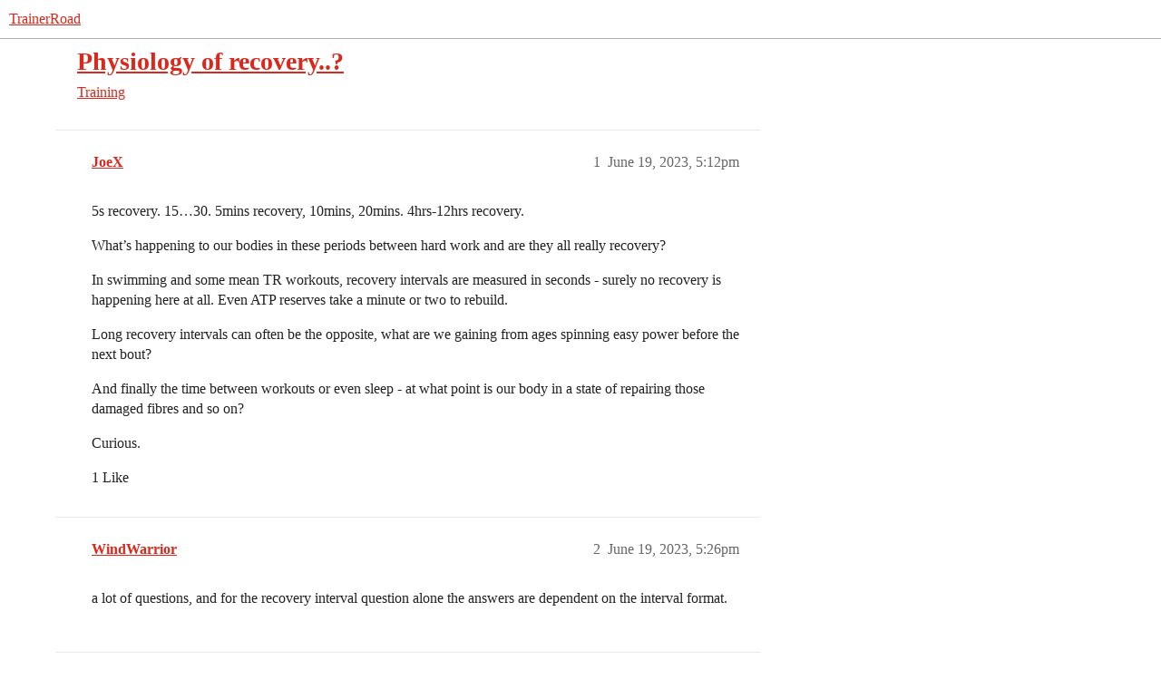

--- FILE ---
content_type: text/html; charset=utf-8
request_url: https://www.trainerroad.com/forum/t/physiology-of-recovery/84648
body_size: 10764
content:
<!DOCTYPE html>
<html lang="en">
  <head>
    <meta charset="utf-8">
    <title>Physiology of recovery..? - Training - TrainerRoad</title>
    <meta name="description" content="5s recovery. 15…30.  5mins recovery, 10mins, 20mins.  4hrs-12hrs recovery. 
What’s happening to our bodies in these periods between hard work and are they all really recovery? 
In swimming and some mean TR workouts, reco&amp;hellip;">
    <meta name="generator" content="Discourse 2026.1.0-latest - https://github.com/discourse/discourse version f8f53ac5e8e4348ae308fcddc078766463d5e5f3">
<link rel="icon" type="image/png" href="https://global.discourse-cdn.com/trainerroad/optimized/3X/a/2/a2c438d229810f52b5d854afdbacfb9c855f60c8_2_32x32.png">
<link rel="apple-touch-icon" type="image/png" href="https://global.discourse-cdn.com/trainerroad/optimized/3X/d/e/def3a0eafe2d7a61f6afe8efaacbb2b7c932ef49_2_180x180.png">
<meta name="theme-color" media="all" content="#ffffff">

<meta name="color-scheme" content="light">

<meta name="viewport" content="width=device-width, initial-scale=1.0, minimum-scale=1.0, viewport-fit=cover">
<meta name="discourse-base-uri" content="/forum">
<link rel="canonical" href="https://www.trainerroad.com/forum/t/physiology-of-recovery/84648" />


<link rel="search" type="application/opensearchdescription+xml" href="https://www.trainerroad.com/forum/opensearch.xml" title="TrainerRoad Search">

    
    <link href="https://sea2.discourse-cdn.com/trainerroad/forum/stylesheets/color_definitions_trainerroad_4_13_f1358428955a5f58c1487d6d60104ddc028cdfce.css?__ws=www.trainerroad.com" media="all" rel="stylesheet" class="light-scheme" data-scheme-id="4"/>

<link href="https://sea2.discourse-cdn.com/trainerroad/forum/stylesheets/common_8db4325dd7e607e80d534aa3adf58519b594ce02.css?__ws=www.trainerroad.com" media="all" rel="stylesheet" data-target="common"  />

  <link href="https://sea2.discourse-cdn.com/trainerroad/forum/stylesheets/mobile_8db4325dd7e607e80d534aa3adf58519b594ce02.css?__ws=www.trainerroad.com" media="(max-width: 39.99999rem)" rel="stylesheet" data-target="mobile"  />
  <link href="https://sea2.discourse-cdn.com/trainerroad/forum/stylesheets/desktop_8db4325dd7e607e80d534aa3adf58519b594ce02.css?__ws=www.trainerroad.com" media="(min-width: 40rem)" rel="stylesheet" data-target="desktop"  />



    <link href="https://sea2.discourse-cdn.com/trainerroad/forum/stylesheets/checklist_8db4325dd7e607e80d534aa3adf58519b594ce02.css?__ws=www.trainerroad.com" media="all" rel="stylesheet" data-target="checklist"  />
    <link href="https://sea2.discourse-cdn.com/trainerroad/forum/stylesheets/discourse-adplugin_8db4325dd7e607e80d534aa3adf58519b594ce02.css?__ws=www.trainerroad.com" media="all" rel="stylesheet" data-target="discourse-adplugin"  />
    <link href="https://sea2.discourse-cdn.com/trainerroad/forum/stylesheets/discourse-ai_8db4325dd7e607e80d534aa3adf58519b594ce02.css?__ws=www.trainerroad.com" media="all" rel="stylesheet" data-target="discourse-ai"  />
    <link href="https://sea2.discourse-cdn.com/trainerroad/forum/stylesheets/discourse-akismet_8db4325dd7e607e80d534aa3adf58519b594ce02.css?__ws=www.trainerroad.com" media="all" rel="stylesheet" data-target="discourse-akismet"  />
    <link href="https://sea2.discourse-cdn.com/trainerroad/forum/stylesheets/discourse-cakeday_8db4325dd7e607e80d534aa3adf58519b594ce02.css?__ws=www.trainerroad.com" media="all" rel="stylesheet" data-target="discourse-cakeday"  />
    <link href="https://sea2.discourse-cdn.com/trainerroad/forum/stylesheets/discourse-chat-integration_8db4325dd7e607e80d534aa3adf58519b594ce02.css?__ws=www.trainerroad.com" media="all" rel="stylesheet" data-target="discourse-chat-integration"  />
    <link href="https://sea2.discourse-cdn.com/trainerroad/forum/stylesheets/discourse-data-explorer_8db4325dd7e607e80d534aa3adf58519b594ce02.css?__ws=www.trainerroad.com" media="all" rel="stylesheet" data-target="discourse-data-explorer"  />
    <link href="https://sea2.discourse-cdn.com/trainerroad/forum/stylesheets/discourse-details_8db4325dd7e607e80d534aa3adf58519b594ce02.css?__ws=www.trainerroad.com" media="all" rel="stylesheet" data-target="discourse-details"  />
    <link href="https://sea2.discourse-cdn.com/trainerroad/forum/stylesheets/discourse-github_8db4325dd7e607e80d534aa3adf58519b594ce02.css?__ws=www.trainerroad.com" media="all" rel="stylesheet" data-target="discourse-github"  />
    <link href="https://sea2.discourse-cdn.com/trainerroad/forum/stylesheets/discourse-lazy-videos_8db4325dd7e607e80d534aa3adf58519b594ce02.css?__ws=www.trainerroad.com" media="all" rel="stylesheet" data-target="discourse-lazy-videos"  />
    <link href="https://sea2.discourse-cdn.com/trainerroad/forum/stylesheets/discourse-local-dates_8db4325dd7e607e80d534aa3adf58519b594ce02.css?__ws=www.trainerroad.com" media="all" rel="stylesheet" data-target="discourse-local-dates"  />
    <link href="https://sea2.discourse-cdn.com/trainerroad/forum/stylesheets/discourse-narrative-bot_8db4325dd7e607e80d534aa3adf58519b594ce02.css?__ws=www.trainerroad.com" media="all" rel="stylesheet" data-target="discourse-narrative-bot"  />
    <link href="https://sea2.discourse-cdn.com/trainerroad/forum/stylesheets/discourse-policy_8db4325dd7e607e80d534aa3adf58519b594ce02.css?__ws=www.trainerroad.com" media="all" rel="stylesheet" data-target="discourse-policy"  />
    <link href="https://sea2.discourse-cdn.com/trainerroad/forum/stylesheets/discourse-presence_8db4325dd7e607e80d534aa3adf58519b594ce02.css?__ws=www.trainerroad.com" media="all" rel="stylesheet" data-target="discourse-presence"  />
    <link href="https://sea2.discourse-cdn.com/trainerroad/forum/stylesheets/discourse-solved_8db4325dd7e607e80d534aa3adf58519b594ce02.css?__ws=www.trainerroad.com" media="all" rel="stylesheet" data-target="discourse-solved"  />
    <link href="https://sea2.discourse-cdn.com/trainerroad/forum/stylesheets/discourse-templates_8db4325dd7e607e80d534aa3adf58519b594ce02.css?__ws=www.trainerroad.com" media="all" rel="stylesheet" data-target="discourse-templates"  />
    <link href="https://sea2.discourse-cdn.com/trainerroad/forum/stylesheets/discourse-topic-voting_8db4325dd7e607e80d534aa3adf58519b594ce02.css?__ws=www.trainerroad.com" media="all" rel="stylesheet" data-target="discourse-topic-voting"  />
    <link href="https://sea2.discourse-cdn.com/trainerroad/forum/stylesheets/footnote_8db4325dd7e607e80d534aa3adf58519b594ce02.css?__ws=www.trainerroad.com" media="all" rel="stylesheet" data-target="footnote"  />
    <link href="https://sea2.discourse-cdn.com/trainerroad/forum/stylesheets/hosted-site_8db4325dd7e607e80d534aa3adf58519b594ce02.css?__ws=www.trainerroad.com" media="all" rel="stylesheet" data-target="hosted-site"  />
    <link href="https://sea2.discourse-cdn.com/trainerroad/forum/stylesheets/poll_8db4325dd7e607e80d534aa3adf58519b594ce02.css?__ws=www.trainerroad.com" media="all" rel="stylesheet" data-target="poll"  />
    <link href="https://sea2.discourse-cdn.com/trainerroad/forum/stylesheets/spoiler-alert_8db4325dd7e607e80d534aa3adf58519b594ce02.css?__ws=www.trainerroad.com" media="all" rel="stylesheet" data-target="spoiler-alert"  />
    <link href="https://sea2.discourse-cdn.com/trainerroad/forum/stylesheets/discourse-ai_mobile_8db4325dd7e607e80d534aa3adf58519b594ce02.css?__ws=www.trainerroad.com" media="(max-width: 39.99999rem)" rel="stylesheet" data-target="discourse-ai_mobile"  />
    <link href="https://sea2.discourse-cdn.com/trainerroad/forum/stylesheets/discourse-solved_mobile_8db4325dd7e607e80d534aa3adf58519b594ce02.css?__ws=www.trainerroad.com" media="(max-width: 39.99999rem)" rel="stylesheet" data-target="discourse-solved_mobile"  />
    <link href="https://sea2.discourse-cdn.com/trainerroad/forum/stylesheets/discourse-topic-voting_mobile_8db4325dd7e607e80d534aa3adf58519b594ce02.css?__ws=www.trainerroad.com" media="(max-width: 39.99999rem)" rel="stylesheet" data-target="discourse-topic-voting_mobile"  />
    <link href="https://sea2.discourse-cdn.com/trainerroad/forum/stylesheets/discourse-ai_desktop_8db4325dd7e607e80d534aa3adf58519b594ce02.css?__ws=www.trainerroad.com" media="(min-width: 40rem)" rel="stylesheet" data-target="discourse-ai_desktop"  />
    <link href="https://sea2.discourse-cdn.com/trainerroad/forum/stylesheets/discourse-topic-voting_desktop_8db4325dd7e607e80d534aa3adf58519b594ce02.css?__ws=www.trainerroad.com" media="(min-width: 40rem)" rel="stylesheet" data-target="discourse-topic-voting_desktop"  />
    <link href="https://sea2.discourse-cdn.com/trainerroad/forum/stylesheets/poll_desktop_8db4325dd7e607e80d534aa3adf58519b594ce02.css?__ws=www.trainerroad.com" media="(min-width: 40rem)" rel="stylesheet" data-target="poll_desktop"  />

  <link href="https://sea2.discourse-cdn.com/trainerroad/forum/stylesheets/common_theme_58_6dbcd868d9f3b31e6ba516df86584785fb5787b3.css?__ws=www.trainerroad.com" media="all" rel="stylesheet" data-target="common_theme" data-theme-id="58" data-theme-name="above header banner (modernized header bar)"/>
<link href="https://sea2.discourse-cdn.com/trainerroad/forum/stylesheets/common_theme_13_d4c10d53474726b5daa1e02b61aa0a8a91058a66.css?__ws=www.trainerroad.com" media="all" rel="stylesheet" data-target="common_theme" data-theme-id="13" data-theme-name="trainerroad - light"/>
<link href="https://sea2.discourse-cdn.com/trainerroad/forum/stylesheets/common_theme_59_9c81a414c8d4699b45c9f3bc44ce731037645a86.css?__ws=www.trainerroad.com" media="all" rel="stylesheet" data-target="common_theme" data-theme-id="59" data-theme-name="header position fix"/>
    <link href="https://sea2.discourse-cdn.com/trainerroad/forum/stylesheets/mobile_theme_59_e05503bd93276d1e2e69ad639842eb58a726008d.css?__ws=www.trainerroad.com" media="(max-width: 39.99999rem)" rel="stylesheet" data-target="mobile_theme" data-theme-id="59" data-theme-name="header position fix"/>
<link href="https://sea2.discourse-cdn.com/trainerroad/forum/stylesheets/mobile_theme_56_eae177d14f33f69642b1c36e59b34aafc0afea87.css?__ws=www.trainerroad.com" media="(max-width: 39.99999rem)" rel="stylesheet" data-target="mobile_theme" data-theme-id="56" data-theme-name="theme-header-fix"/>
    

    <link rel="stylesheet" href="https://use.typekit.net/wxo3dvr.css">

<!-- Google Tag Manager -->
<script defer="" src="https://sea2.discourse-cdn.com/trainerroad/forum/theme-javascripts/eee449702aa1a2f5886a7ac7cc6ec5068812e8b0.js?__ws=www.trainerroad.com" data-theme-id="57" nonce="W5zebtCoHHFGIYzpmRLsn1eYf"></script>
<!-- End Google Tag Manager -->
    <meta id="data-ga-universal-analytics" data-tracking-code="UA-19834663-9" data-json="{&quot;cookieDomain&quot;:&quot;auto&quot;}" data-auto-link-domains="">

  <script async src="https://www.googletagmanager.com/gtag/js?id=UA-19834663-9" nonce="W5zebtCoHHFGIYzpmRLsn1eYf"></script>
  <script defer src="https://global.discourse-cdn.com/trainerroad/assets/google-universal-analytics-v4-ba0fc09a.br.js" data-discourse-entrypoint="google-universal-analytics-v4" nonce="W5zebtCoHHFGIYzpmRLsn1eYf"></script>


        <link rel="alternate nofollow" type="application/rss+xml" title="RSS feed of &#39;Physiology of recovery..?&#39;" href="https://www.trainerroad.com/forum/t/physiology-of-recovery/84648.rss" />
    <meta property="og:site_name" content="TrainerRoad" />
<meta property="og:type" content="website" />
<meta name="twitter:card" content="summary_large_image" />
<meta name="twitter:image" content="https://global.discourse-cdn.com/trainerroad/original/3X/9/6/96bbb4e5c5384e0e3bb44a7481a0cf49624dea9f.jpeg" />
<meta property="og:image" content="https://global.discourse-cdn.com/trainerroad/original/3X/9/6/96bbb4e5c5384e0e3bb44a7481a0cf49624dea9f.jpeg" />
<meta property="og:url" content="https://www.trainerroad.com/forum/t/physiology-of-recovery/84648" />
<meta name="twitter:url" content="https://www.trainerroad.com/forum/t/physiology-of-recovery/84648" />
<meta property="og:title" content="Physiology of recovery..?" />
<meta name="twitter:title" content="Physiology of recovery..?" />
<meta property="og:description" content="5s recovery. 15…30.  5mins recovery, 10mins, 20mins.  4hrs-12hrs recovery.  What’s happening to our bodies in these periods between hard work and are they all really recovery?  In swimming and some mean TR workouts, recovery intervals are measured in seconds - surely no recovery is happening here at all.  Even ATP reserves take a minute or two to rebuild.  Long recovery intervals can often be the opposite, what are we gaining from ages spinning easy power before the next bout?  And finally the t..." />
<meta name="twitter:description" content="5s recovery. 15…30.  5mins recovery, 10mins, 20mins.  4hrs-12hrs recovery.  What’s happening to our bodies in these periods between hard work and are they all really recovery?  In swimming and some mean TR workouts, recovery intervals are measured in seconds - surely no recovery is happening here at all.  Even ATP reserves take a minute or two to rebuild.  Long recovery intervals can often be the opposite, what are we gaining from ages spinning easy power before the next bout?  And finally the t..." />
<meta property="og:article:section" content="Training" />
<meta property="og:article:section:color" content="1c75bb" />
<meta name="twitter:label1" value="Reading time" />
<meta name="twitter:data1" value="4 mins 🕑" />
<meta name="twitter:label2" value="Likes" />
<meta name="twitter:data2" value="44 ❤" />
<meta property="article:published_time" content="2023-06-19T17:12:09+00:00" />
<meta property="og:ignore_canonical" content="true" />


    <script type="application/ld+json">{"@context":"http://schema.org","@type":"QAPage","name":"Physiology of recovery..?","mainEntity":{"@type":"Question","name":"Physiology of recovery..?","text":"5s recovery. 15…30.  5mins recovery, 10mins, 20mins.  4hrs-12hrs recovery.\n\nWhat’s happening to our bodies in these periods between hard work and are they all really recovery?\n\nIn swimming and some mean TR workouts, recovery intervals are measured in seconds - surely no recovery is happening here at&hellip;","upvoteCount":1,"answerCount":0,"datePublished":"2023-06-19T17:12:09.412Z","author":{"@type":"Person","name":"JoeX","url":"https://www.trainerroad.com/forum/u/JoeX"}}}</script>
  </head>
  <body class="crawler ">
    
    <header>
  <a href="/forum/">TrainerRoad</a>
</header>

    <div id="main-outlet" class="wrap" role="main">
        <div id="topic-title">
    <h1>
      <a href="/forum/t/physiology-of-recovery/84648">Physiology of recovery..?</a>
    </h1>

      <div class="topic-category" itemscope itemtype="http://schema.org/BreadcrumbList">
          <span itemprop="itemListElement" itemscope itemtype="http://schema.org/ListItem">
            <a href="/forum/c/training/12" class="badge-wrapper bullet" itemprop="item">
              <span class='badge-category-bg' style='background-color: #1c75bb'></span>
              <span class='badge-category clear-badge'>
                <span class='category-name' itemprop='name'>Training</span>
              </span>
            </a>
            <meta itemprop="position" content="1" />
          </span>
      </div>

  </div>

  

    <div itemscope itemtype='http://schema.org/DiscussionForumPosting'>
      <meta itemprop='headline' content='Physiology of recovery..?'>
      <link itemprop='url' href='https://www.trainerroad.com/forum/t/physiology-of-recovery/84648'>
      <meta itemprop='datePublished' content='2023-06-19T17:12:09Z'>
        <meta itemprop='articleSection' content='Training'>
      <meta itemprop='keywords' content=''>
      <div itemprop='publisher' itemscope itemtype="http://schema.org/Organization">
        <meta itemprop='name' content='Trainer Road, LLC'>
          <div itemprop='logo' itemscope itemtype="http://schema.org/ImageObject">
            <meta itemprop='url' content='https://global.discourse-cdn.com/trainerroad/original/3X/f/2/f2535d7b0bbca83ac68f43bb034aab71514a523b.png'>
          </div>
      </div>


          <div id='post_1'  class='topic-body crawler-post'>
            <div class='crawler-post-meta'>
              <span class="creator" itemprop="author" itemscope itemtype="http://schema.org/Person">
                <a itemprop="url" rel='nofollow' href='https://www.trainerroad.com/forum/u/JoeX'><span itemprop='name'>JoeX</span></a>
                
              </span>

                <link itemprop="mainEntityOfPage" href="https://www.trainerroad.com/forum/t/physiology-of-recovery/84648">


              <span class="crawler-post-infos">
                  <time  datetime='2023-06-19T17:12:09Z' class='post-time'>
                    June 19, 2023,  5:12pm
                  </time>
                  <meta itemprop='dateModified' content='2023-06-19T17:12:09Z'>
              <span itemprop='position'>1</span>
              </span>
            </div>
            <div class='post' itemprop='text'>
              <p>5s recovery. 15…30.  5mins recovery, 10mins, 20mins.  4hrs-12hrs recovery.</p>
<p>What’s happening to our bodies in these periods between hard work and are they all really recovery?</p>
<p>In swimming and some mean TR workouts, recovery intervals are measured in seconds - surely no recovery is happening here at all.  Even ATP reserves take a minute or two to rebuild.</p>
<p>Long recovery intervals can often be the opposite, what are we gaining from ages spinning easy power before the next bout?</p>
<p>And finally the time between workouts or even sleep - at what point is our body in a state of repairing those damaged fibres and so on?</p>
<p>Curious.</p>
            </div>

            <div itemprop="interactionStatistic" itemscope itemtype="http://schema.org/InteractionCounter">
              <meta itemprop="interactionType" content="http://schema.org/LikeAction"/>
              <meta itemprop="userInteractionCount" content="1" />
              <span class='post-likes'>1 Like</span>
            </div>


            
          </div>
          <div id='post_2' itemprop='comment' itemscope itemtype='http://schema.org/Comment' class='topic-body crawler-post'>
            <div class='crawler-post-meta'>
              <span class="creator" itemprop="author" itemscope itemtype="http://schema.org/Person">
                <a itemprop="url" rel='nofollow' href='https://www.trainerroad.com/forum/u/WindWarrior'><span itemprop='name'>WindWarrior</span></a>
                
              </span>



              <span class="crawler-post-infos">
                  <time itemprop='datePublished' datetime='2023-06-19T17:26:20Z' class='post-time'>
                    June 19, 2023,  5:26pm
                  </time>
                  <meta itemprop='dateModified' content='2023-06-19T17:26:20Z'>
              <span itemprop='position'>2</span>
              </span>
            </div>
            <div class='post' itemprop='text'>
              <p>a lot of questions, and for the recovery interval question alone the answers are dependent on the interval format.</p>
            </div>

            <div itemprop="interactionStatistic" itemscope itemtype="http://schema.org/InteractionCounter">
              <meta itemprop="interactionType" content="http://schema.org/LikeAction"/>
              <meta itemprop="userInteractionCount" content="0" />
              <span class='post-likes'></span>
            </div>


            
          </div>
          <div id='post_3' itemprop='comment' itemscope itemtype='http://schema.org/Comment' class='topic-body crawler-post'>
            <div class='crawler-post-meta'>
              <span class="creator" itemprop="author" itemscope itemtype="http://schema.org/Person">
                <a itemprop="url" rel='nofollow' href='https://www.trainerroad.com/forum/u/Weiwentg'><span itemprop='name'>Weiwentg</span></a>
                
              </span>



              <span class="crawler-post-infos">
                  <time itemprop='datePublished' datetime='2023-06-19T20:57:04Z' class='post-time'>
                    June 19, 2023,  8:57pm
                  </time>
                  <meta itemprop='dateModified' content='2023-06-19T20:57:04Z'>
              <span itemprop='position'>3</span>
              </span>
            </div>
            <div class='post' itemprop='text'>
              <aside class="quote no-group" data-username="JoeX" data-post="1" data-topic="84648">
<div class="title">
<div class="quote-controls"></div>
<img loading="lazy" alt="" width="24" height="24" src="https://sea2.discourse-cdn.com/trainerroad/forum/user_avatar/www.trainerroad.com/joex/48/6640_2.png" class="avatar"> JoeX:</div>
<blockquote>
<p>In swimming and some mean TR workouts, recovery intervals are measured in seconds - surely no recovery is happening here at all. Even ATP reserves take a minute or two to rebuild.</p>
</blockquote>
</aside>
<p>Way back when I was road racing, I was solo off the front in a criterium. This was definitely not a regular occurrence, as I’m pretty small and more oriented towards anaerobic power than time trialing. It was a bit of a unique setup.</p>
<p>The course had a slight climb to start, then a right turn with a steeper climb, then right turn and a descent, then a few more turns before the finishing straight. I was surprisingly holding my own. With a few laps to go, my legs started to falter up the short, steeper climb.</p>
<p>Instinctively, I did not panic, and just rested up on that descent. It was just a few seconds, probably less than 10. But when I started back up, my legs were OK. Burning, but OK.</p>
<p>Basically, there are circumstances where even a 5-10s recovery between intervals can help.</p>
<p>So, I left you guys on a cliffhanger. The chasers totally failed to coordinate. This is like a men’s cat 4 road race. I don’t think there were any organized teams who had more than one rider in the chasing group. A handful (3?) of them caught me just before the finishing straight, only for me to outsprint them.</p>
            </div>

            <div itemprop="interactionStatistic" itemscope itemtype="http://schema.org/InteractionCounter">
              <meta itemprop="interactionType" content="http://schema.org/LikeAction"/>
              <meta itemprop="userInteractionCount" content="3" />
              <span class='post-likes'>3 Likes</span>
            </div>


            
          </div>
          <div id='post_4' itemprop='comment' itemscope itemtype='http://schema.org/Comment' class='topic-body crawler-post'>
            <div class='crawler-post-meta'>
              <span class="creator" itemprop="author" itemscope itemtype="http://schema.org/Person">
                <a itemprop="url" rel='nofollow' href='https://www.trainerroad.com/forum/u/AJS914'><span itemprop='name'>AJS914</span></a>
                
              </span>


                <link itemprop="image" href="https://global.discourse-cdn.com/trainerroad/original/3X/b/f/bf8476f252ccadd2fe8db56ade2b4e36b21b6707.jpeg">

              <span class="crawler-post-infos">
                  <time itemprop='datePublished' datetime='2023-06-19T21:03:20Z' class='post-time'>
                    June 19, 2023,  9:03pm
                  </time>
                  <meta itemprop='dateModified' content='2023-06-19T21:03:20Z'>
              <span itemprop='position'>4</span>
              </span>
            </div>
            <div class='post' itemprop='text'>
              <p>This podcast covers the subject pretty well.</p>
<aside class="onebox allowlistedgeneric" data-onebox-src="https://www.fasttalklabs.com/fast-talk/the-duration-and-intensity-of-rest-periods-is-as-critical-as-your-intervals-with-sebastian-weber/">
  <header class="source">
      <img src="https://global.discourse-cdn.com/trainerroad/original/3X/a/5/a5f89c1ff2d6a5316a7cfc8d636872a3a725f759.png" class="site-icon" data-dominant-color="1E7196" width="32" height="32">

      <a href="https://www.fasttalklabs.com/fast-talk/the-duration-and-intensity-of-rest-periods-is-as-critical-as-your-intervals-with-sebastian-weber/" target="_blank" rel="noopener" title="08:49PM - 27 May 2020">Fast Talk Laboratories – 27 May 20</a>
  </header>

  <article class="onebox-body">
    <div class="aspect-image" style="--aspect-ratio:666/500;"><img src="https://global.discourse-cdn.com/trainerroad/optimized/3X/b/f/bf8476f252ccadd2fe8db56ade2b4e36b21b6707_2_666x500.jpeg" class="thumbnail" data-dominant-color="717756" width="666" height="500" srcset="https://global.discourse-cdn.com/trainerroad/optimized/3X/b/f/bf8476f252ccadd2fe8db56ade2b4e36b21b6707_2_666x500.jpeg, https://global.discourse-cdn.com/trainerroad/optimized/3X/b/f/bf8476f252ccadd2fe8db56ade2b4e36b21b6707_2_999x750.jpeg 1.5x, https://global.discourse-cdn.com/trainerroad/optimized/3X/b/f/bf8476f252ccadd2fe8db56ade2b4e36b21b6707_2_1332x1000.jpeg 2x"></div>

<h3><a href="https://www.fasttalklabs.com/fast-talk/the-duration-and-intensity-of-rest-periods-is-as-critical-as-your-intervals-with-sebastian-weber/" target="_blank" rel="noopener">The Duration and Intensity of Rest Periods Is As Critical As Your Intervals,...</a></h3>

  <p>Why do we have rest periods at all? In this episode we dig into the details of this question, along with examining different interval types and the appropriate rest for each.</p>

  <p>
    <span class="label1">Est. reading time: 2 minutes</span>
  </p>

  </article>

  <div class="onebox-metadata">
    
    
  </div>

  <div style="clear: both"></div>
</aside>

<p>Basically, it depends on the goal of the interval.</p>
            </div>

            <div itemprop="interactionStatistic" itemscope itemtype="http://schema.org/InteractionCounter">
              <meta itemprop="interactionType" content="http://schema.org/LikeAction"/>
              <meta itemprop="userInteractionCount" content="0" />
              <span class='post-likes'></span>
            </div>


            
          </div>
          <div id='post_5' itemprop='comment' itemscope itemtype='http://schema.org/Comment' class='topic-body crawler-post'>
            <div class='crawler-post-meta'>
              <span class="creator" itemprop="author" itemscope itemtype="http://schema.org/Person">
                <a itemprop="url" rel='nofollow' href='https://www.trainerroad.com/forum/u/Jolyzara'><span itemprop='name'>Jolyzara</span></a>
                
              </span>



              <span class="crawler-post-infos">
                  <time itemprop='datePublished' datetime='2023-06-19T21:39:52Z' class='post-time'>
                    June 19, 2023,  9:39pm
                  </time>
                  <meta itemprop='dateModified' content='2023-06-19T21:39:52Z'>
              <span itemprop='position'>5</span>
              </span>
            </div>
            <div class='post' itemprop='text'>
              <aside class="quote no-group" data-username="JoeX" data-post="1" data-topic="84648" data-full="true">
<div class="title">
<div class="quote-controls"></div>
<img loading="lazy" alt="" width="24" height="24" src="https://sea2.discourse-cdn.com/trainerroad/forum/user_avatar/www.trainerroad.com/joex/48/6640_2.png" class="avatar"> JoeX:</div>
<blockquote>
<p>5s recovery. 15…30.  5mins recovery, 10mins, 20mins.  4hrs-12hrs recovery.</p>
<p>What’s happening to our bodies in these periods between hard work and are they all really recovery?</p>
<p>In swimming and some mean TR workouts, recovery intervals are measured in seconds - surely no recovery is happening here at all.  Even ATP reserves take a minute or two to rebuild.</p>
<p>Long recovery intervals can often be the opposite, what are we gaining from ages spinning easy power before the next bout?</p>
<p>And finally the time between workouts or even sleep - at what point is our body in a state of repairing those damaged fibres and so on?</p>
<p>Curious.</p>
</blockquote>
</aside>
<p>Yes… recovery is happening even in the “seconds” of recovery. You can take an exercise physiology course to really get into it… but oversimplifying things, in even in short recovery intervals Oxygen is being transported to muscles, breathing rate and heart rate decreases. There a lot of chemistry happening at the cellular level. Long recovery intervals, for example 1:1 in VO2 max or long threshold, allows you to no longer be in oxygen debt, lactate management, etc. Needed recovery varies per individual. Some recover faster than others.</p>
<p>N+1 but when training post collegiate I was shocked how fast intervals were run and how little recovery we were given. A Kenyan group was in town and on the track at the same time. I saw them do 6x800 all sub 2 min with less than 30 second 50 meter jog. Insane.</p>
            </div>

            <div itemprop="interactionStatistic" itemscope itemtype="http://schema.org/InteractionCounter">
              <meta itemprop="interactionType" content="http://schema.org/LikeAction"/>
              <meta itemprop="userInteractionCount" content="2" />
              <span class='post-likes'>2 Likes</span>
            </div>


            
          </div>
          <div id='post_6' itemprop='comment' itemscope itemtype='http://schema.org/Comment' class='topic-body crawler-post'>
            <div class='crawler-post-meta'>
              <span class="creator" itemprop="author" itemscope itemtype="http://schema.org/Person">
                <a itemprop="url" rel='nofollow' href='https://www.trainerroad.com/forum/u/The_Cog'><span itemprop='name'>The_Cog</span></a>
                
              </span>



              <span class="crawler-post-infos">
                  <time itemprop='datePublished' datetime='2023-06-19T21:44:08Z' class='post-time'>
                    June 19, 2023,  9:44pm
                  </time>
                  <meta itemprop='dateModified' content='2023-06-19T21:53:10Z'>
              <span itemprop='position'>6</span>
              </span>
            </div>
            <div class='post' itemprop='text'>
              <p>As I frequently tell students, fatigue (as in, failure to maintain the expected or required force or power output, OR any reduction in the force-generating capacity of muscle, regardless of present demands) is always multifactorial.</p>
<p>It therefore logically follows that reversal of fatigue (i.e., recovery) is also always multifactorial.</p>
<p>[Note that this is why modeling W’bal using a mono-exponential function doesn’t work very well, and why I was playing around with multiexponential functions to model dynamic changes in FRC 5-10 y ago now.]</p>
<p>Beyond that, I would have to write a treatise to cover all of the mechanisms/scenarios. One important thing to emphasize, though, is that since lactate doesn’t cause fatigue, the rate at which you clear it is irrelevant.</p>
            </div>

            <div itemprop="interactionStatistic" itemscope itemtype="http://schema.org/InteractionCounter">
              <meta itemprop="interactionType" content="http://schema.org/LikeAction"/>
              <meta itemprop="userInteractionCount" content="8" />
              <span class='post-likes'>8 Likes</span>
            </div>


            
          </div>
          <div id='post_7' itemprop='comment' itemscope itemtype='http://schema.org/Comment' class='topic-body crawler-post'>
            <div class='crawler-post-meta'>
              <span class="creator" itemprop="author" itemscope itemtype="http://schema.org/Person">
                <a itemprop="url" rel='nofollow' href='https://www.trainerroad.com/forum/u/PhydomiR'><span itemprop='name'>PhydomiR</span></a>
                
              </span>



              <span class="crawler-post-infos">
                  <time itemprop='datePublished' datetime='2023-06-20T09:22:23Z' class='post-time'>
                    June 20, 2023,  9:22am
                  </time>
                  <meta itemprop='dateModified' content='2023-06-20T09:22:23Z'>
              <span itemprop='position'>7</span>
              </span>
            </div>
            <div class='post' itemprop='text'>
              <aside class="quote no-group" data-username="JoeX" data-post="1" data-topic="84648">
<div class="title">
<div class="quote-controls"></div>
<img loading="lazy" alt="" width="24" height="24" src="https://sea2.discourse-cdn.com/trainerroad/forum/user_avatar/www.trainerroad.com/joex/48/6640_2.png" class="avatar"> JoeX:</div>
<blockquote>
<p>In swimming and some mean TR workouts, recovery intervals are measured in seconds - surely no recovery is happening here at all.</p>
</blockquote>
</aside>
<p>If no recovery is happening. Try <a href="https://www.trainerroad.com/app/cycling/workouts/5075-spanish-needle">Spanish Needle</a> and skip those 15s recovery’s and do 5mins at 150%.</p>
<p>What exactly is happening on cell level, no idea. But recovery is happening.</p>
            </div>

            <div itemprop="interactionStatistic" itemscope itemtype="http://schema.org/InteractionCounter">
              <meta itemprop="interactionType" content="http://schema.org/LikeAction"/>
              <meta itemprop="userInteractionCount" content="1" />
              <span class='post-likes'>1 Like</span>
            </div>


            
          </div>
          <div id='post_8' itemprop='comment' itemscope itemtype='http://schema.org/Comment' class='topic-body crawler-post'>
            <div class='crawler-post-meta'>
              <span class="creator" itemprop="author" itemscope itemtype="http://schema.org/Person">
                <a itemprop="url" rel='nofollow' href='https://www.trainerroad.com/forum/u/The_Cog'><span itemprop='name'>The_Cog</span></a>
                
              </span>



              <span class="crawler-post-infos">
                  <time itemprop='datePublished' datetime='2023-06-20T11:22:30Z' class='post-time'>
                    June 20, 2023, 11:22am
                  </time>
                  <meta itemprop='dateModified' content='2023-06-20T11:22:30Z'>
              <span itemprop='position'>8</span>
              </span>
            </div>
            <div class='post' itemprop='text'>
              <p>IIRC, “Spanish Needle” is 15 s on/off microintervals?</p>
<p>If so, perhaps what’s more important to completing the workout is what <em>isn’t</em> happening during the work periods.</p>
<p>But, your point is correct, “recovery” of muscle (reestablishment of cellular homeostasis) starts essentially instantaneously once the signal to contract ceases, and some aspects (e.g., restoration of resting membrane potential, resynthesis of high energy phosphate stores) proceed on millisecond-to-second time scales.</p>
<p>OTOH, others (e.g., normalization of muscle pH, replenishment of glycogen) take minutes to hours to complete.</p>
<p>Like I said, recovery is complicated. One thing is clear, however: recoverability (which I consider a distinct, albeit not uniquely determined, contractile property of muscle - alongside strength, speed, power, and fatigability, which are all different things with their own non-overlapping determinants) is trainable (although not necessarily independently).</p>
<p>(Speaking of fatigue and recovery, here’s our latest:</p>
<p><a href="https://pubmed.ncbi.nlm.nih.gov/37226336/" class="inline-onebox" rel="noopener nofollow ugc">The influence of acute dietary nitrate supplementation on skeletal muscle fatigue and recovery in older women - PubMed</a>)</p>
            </div>

            <div itemprop="interactionStatistic" itemscope itemtype="http://schema.org/InteractionCounter">
              <meta itemprop="interactionType" content="http://schema.org/LikeAction"/>
              <meta itemprop="userInteractionCount" content="5" />
              <span class='post-likes'>5 Likes</span>
            </div>


            
          </div>
          <div id='post_10' itemprop='comment' itemscope itemtype='http://schema.org/Comment' class='topic-body crawler-post'>
            <div class='crawler-post-meta'>
              <span class="creator" itemprop="author" itemscope itemtype="http://schema.org/Person">
                <a itemprop="url" rel='nofollow' href='https://www.trainerroad.com/forum/u/kurt.braeckel'><span itemprop='name'>kurt.braeckel</span></a>
                
              </span>



              <span class="crawler-post-infos">
                  <time itemprop='datePublished' datetime='2023-06-20T13:31:47Z' class='post-time'>
                    June 20, 2023,  1:31pm
                  </time>
                  <meta itemprop='dateModified' content='2023-06-20T13:31:47Z'>
              <span itemprop='position'>10</span>
              </span>
            </div>
            <div class='post' itemprop='text'>
              <p>Recovery is <em>absolutely</em> trainable, but that’s not entirely the point of 40/20s. You can achieve the same thing by increasing endurance volume. I would argue the latter is a better way to do it long term than the former. You try to do 40/20s for more than a few weeks and your gains are going to peter out. It’s about improved aerobic fitness, and that can come from a host of things… but endurance volume is king, IMO.</p>
            </div>

            <div itemprop="interactionStatistic" itemscope itemtype="http://schema.org/InteractionCounter">
              <meta itemprop="interactionType" content="http://schema.org/LikeAction"/>
              <meta itemprop="userInteractionCount" content="1" />
              <span class='post-likes'>1 Like</span>
            </div>


            
          </div>
          <div id='post_12' itemprop='comment' itemscope itemtype='http://schema.org/Comment' class='topic-body crawler-post'>
            <div class='crawler-post-meta'>
              <span class="creator" itemprop="author" itemscope itemtype="http://schema.org/Person">
                <a itemprop="url" rel='nofollow' href='https://www.trainerroad.com/forum/u/The_Cog'><span itemprop='name'>The_Cog</span></a>
                
              </span>



              <span class="crawler-post-infos">
                  <time itemprop='datePublished' datetime='2023-06-20T13:53:49Z' class='post-time'>
                    June 20, 2023,  1:53pm
                  </time>
                  <meta itemprop='dateModified' content='2023-06-20T13:53:49Z'>
              <span itemprop='position'>12</span>
              </span>
            </div>
            <div class='post' itemprop='text'>
              <p>Absolutely, recoverability is trainable…I can’t really think of any mechanism or method of training it specifically, however. I therefore find myself somewhat regretting bringing it up. <img src="https://emoji.discourse-cdn.com/apple/slight_smile.png?v=12" title=":slight_smile:" class="emoji" alt=":slight_smile:" loading="lazy" width="20" height="20"></p>
            </div>

            <div itemprop="interactionStatistic" itemscope itemtype="http://schema.org/InteractionCounter">
              <meta itemprop="interactionType" content="http://schema.org/LikeAction"/>
              <meta itemprop="userInteractionCount" content="3" />
              <span class='post-likes'>3 Likes</span>
            </div>


            
          </div>
          <div id='post_13' itemprop='comment' itemscope itemtype='http://schema.org/Comment' class='topic-body crawler-post'>
            <div class='crawler-post-meta'>
              <span class="creator" itemprop="author" itemscope itemtype="http://schema.org/Person">
                <a itemprop="url" rel='nofollow' href='https://www.trainerroad.com/forum/u/kurt.braeckel'><span itemprop='name'>kurt.braeckel</span></a>
                
              </span>



              <span class="crawler-post-infos">
                  <time itemprop='datePublished' datetime='2023-06-20T14:22:49Z' class='post-time'>
                    June 20, 2023,  2:22pm
                  </time>
                  <meta itemprop='dateModified' content='2023-06-20T14:22:49Z'>
              <span itemprop='position'>13</span>
              </span>
            </div>
            <div class='post' itemprop='text'>
              <p>The smart coaches I listen to when learning say “recovery is an aerobic process”, so essentially any training that improves aerobic fitness will necessarily improve your ability to recover quickly between efforts. I see this in my athletes, where one marker of improved fitness/performance is more rapid HR response between efforts. End a 20 minute threshold interval and HR drops rapidly down to a recovery number? Good!</p>
<p>But I don’t train 40/20s to improve recovery. I train 40/20s to train the ability to go hard again and again and again. You’re training multiple things there - mental toughness, anaerobic capacity, etc., and yeah, probably your body’s ability to recover too. But again, the gains you’re going to see from 40/20s are going to peter out pretty rapidly (2-6weeks) whereas riding endurance volume you can do until the day you die, and you’re “training recovery” by doing so.</p>
<p>But you’ve got Dr. Coggan in here essentially telling you this is too complex to explain physiologically on a forum, so I’m sure as hell not going to try, lol!</p>
            </div>

            <div itemprop="interactionStatistic" itemscope itemtype="http://schema.org/InteractionCounter">
              <meta itemprop="interactionType" content="http://schema.org/LikeAction"/>
              <meta itemprop="userInteractionCount" content="1" />
              <span class='post-likes'>1 Like</span>
            </div>


            
          </div>
          <div id='post_14' itemprop='comment' itemscope itemtype='http://schema.org/Comment' class='topic-body crawler-post'>
            <div class='crawler-post-meta'>
              <span class="creator" itemprop="author" itemscope itemtype="http://schema.org/Person">
                <a itemprop="url" rel='nofollow' href='https://www.trainerroad.com/forum/u/voldemort'><span itemprop='name'>voldemort</span></a>
                
              </span>



              <span class="crawler-post-infos">
                  <time itemprop='datePublished' datetime='2023-06-20T15:03:00Z' class='post-time'>
                    June 20, 2023,  3:03pm
                  </time>
                  <meta itemprop='dateModified' content='2023-06-20T15:03:00Z'>
              <span itemprop='position'>14</span>
              </span>
            </div>
            <div class='post' itemprop='text'>
              <aside class="quote no-group" data-username="The_Cog" data-post="12" data-topic="84648" data-full="true">
<div class="title">
<div class="quote-controls"></div>
<img loading="lazy" alt="" width="24" height="24" src="https://avatars.discourse-cdn.com/v4/letter/t/9de053/48.png" class="avatar"> The_Cog:</div>
<blockquote>
<p>Absolutely, recoverability is trainable…I can’t really think of any mechanism or method of training it specifically, however. I therefore find myself somewhat regretting bringing it up. <img src="https://emoji.discourse-cdn.com/apple/slight_smile.png?v=12" title=":slight_smile:" class="emoji" alt=":slight_smile:" loading="lazy" width="20" height="20"></p>
</blockquote>
</aside>
<p>Could one argue that recoverability and repeatability are two sides of the same coin?  IE, if person A can repeat the same interval/rest pattern more frequently than person B, wouldn’t it imply that person A is recovering better between intervals (assuming mental toughness is equal)?</p>
            </div>

            <div itemprop="interactionStatistic" itemscope itemtype="http://schema.org/InteractionCounter">
              <meta itemprop="interactionType" content="http://schema.org/LikeAction"/>
              <meta itemprop="userInteractionCount" content="0" />
              <span class='post-likes'></span>
            </div>


            
          </div>
          <div id='post_15' itemprop='comment' itemscope itemtype='http://schema.org/Comment' class='topic-body crawler-post'>
            <div class='crawler-post-meta'>
              <span class="creator" itemprop="author" itemscope itemtype="http://schema.org/Person">
                <a itemprop="url" rel='nofollow' href='https://www.trainerroad.com/forum/u/voldemort'><span itemprop='name'>voldemort</span></a>
                
              </span>



              <span class="crawler-post-infos">
                  <time itemprop='datePublished' datetime='2023-06-20T15:12:20Z' class='post-time'>
                    June 20, 2023,  3:12pm
                  </time>
                  <meta itemprop='dateModified' content='2023-06-20T15:12:20Z'>
              <span itemprop='position'>15</span>
              </span>
            </div>
            <div class='post' itemprop='text'>
              <p>Does anyone know of research around optimal recovery modalities?  In TR, we more or less get a recovery week with easy z2 rides and potentially less volume. Is that optimal?</p>
<p>Would it be better (or equivalent) to take 3 days off the bike completely, for example?</p>
            </div>

            <div itemprop="interactionStatistic" itemscope itemtype="http://schema.org/InteractionCounter">
              <meta itemprop="interactionType" content="http://schema.org/LikeAction"/>
              <meta itemprop="userInteractionCount" content="0" />
              <span class='post-likes'></span>
            </div>


            
          </div>
          <div id='post_16' itemprop='comment' itemscope itemtype='http://schema.org/Comment' class='topic-body crawler-post'>
            <div class='crawler-post-meta'>
              <span class="creator" itemprop="author" itemscope itemtype="http://schema.org/Person">
                <a itemprop="url" rel='nofollow' href='https://www.trainerroad.com/forum/u/Jolyzara'><span itemprop='name'>Jolyzara</span></a>
                
              </span>



              <span class="crawler-post-infos">
                  <time itemprop='datePublished' datetime='2023-06-20T15:22:03Z' class='post-time'>
                    June 20, 2023,  3:22pm
                  </time>
                  <meta itemprop='dateModified' content='2023-06-20T15:22:03Z'>
              <span itemprop='position'>16</span>
              </span>
            </div>
            <div class='post' itemprop='text'>
              <aside class="quote no-group" data-username="kurt.braeckel" data-post="13" data-topic="84648" data-full="true">
<div class="title">
<div class="quote-controls"></div>
<img loading="lazy" alt="" width="24" height="24" src="https://sea2.discourse-cdn.com/trainerroad/forum/user_avatar/www.trainerroad.com/kurt.braeckel/48/116719_2.png" class="avatar"> kurt.braeckel:</div>
<blockquote>
<p>The smart coaches I listen to when learning say “recovery is an aerobic process”, so essentially any training that improves aerobic fitness will necessarily improve your ability to recover quickly between efforts. I see this in my athletes, where one marker of improved fitness/performance is more rapid HR response between efforts. End a 20 minute threshold interval and HR drops rapidly down to a recovery number? Good!</p>
<p>But I don’t train 40/20s to improve recovery. I train 40/20s to train the ability to go hard again and again and again. You’re training multiple things there - mental toughness, anaerobic capacity, etc., and yeah, probably your body’s ability to recover too. But again, the gains you’re going to see from 40/20s are going to peter out pretty rapidly (2-6weeks) whereas riding endurance volume you can do until the day you die, and you’re “training recovery” by doing so.</p>
<p>But you’ve got Dr. Coggan in here essentially telling you this is too complex to explain physiologically on a forum, so I’m sure as hell not going to try, lol!</p>
</blockquote>
</aside>
<p>Back in the day on the farm, we would do a (running) workout called “The Michigan.” We would start off with a 2k @ marathon pace on grass or the wood chip trail next to the track, then immediately go into 1600 at 5k/10k pace on the track, then back to tempo. The workout would cut down a lap each cycle continuous with no breaks (the “recovery” was the tempo at marathon pace). Other workouts such as 24 x 400 (sets of 6) would have a 200 jog recovery with a rolling start that usually was less than 45 seconds. Mile repeats had 3 minute recovery…<br>
[Note: This was for the distance group 5k to marathon; 800/1500 group obviously doing something different.]</p>
<p>It took a while to adjust to not just the intensity but “training” your body to recover while still moving at a reasonable pace. Like you said the key was to run relaxed during the tempo and to get your heart rate down!</p>
            </div>

            <div itemprop="interactionStatistic" itemscope itemtype="http://schema.org/InteractionCounter">
              <meta itemprop="interactionType" content="http://schema.org/LikeAction"/>
              <meta itemprop="userInteractionCount" content="1" />
              <span class='post-likes'>1 Like</span>
            </div>


            
          </div>
          <div id='post_17' itemprop='comment' itemscope itemtype='http://schema.org/Comment' class='topic-body crawler-post'>
            <div class='crawler-post-meta'>
              <span class="creator" itemprop="author" itemscope itemtype="http://schema.org/Person">
                <a itemprop="url" rel='nofollow' href='https://www.trainerroad.com/forum/u/The_Cog'><span itemprop='name'>The_Cog</span></a>
                
              </span>



              <span class="crawler-post-infos">
                  <time itemprop='datePublished' datetime='2023-06-20T15:26:51Z' class='post-time'>
                    June 20, 2023,  3:26pm
                  </time>
                  <meta itemprop='dateModified' content='2023-06-20T15:26:51Z'>
              <span itemprop='position'>17</span>
              </span>
            </div>
            <div class='post' itemprop='text'>
              <p>They are certainly related, for sure.</p>
<p>However, I can also envision how they might differ - for example, one individual might have higher glycogen stores than another, and therefore be able to do more repeats of a particular effort before depletion in a subset of motor units forces them to stop.</p>
<p>One issue to consider is that even terms like “strength” or “fatigue” can mean different things to different people, even different exercise scientists. As I said before, I consider “recoverability” to be a separate property of muscle, but in fact the term is rarely used in the scientific literature - “repeatability” even less often (if ever). That makes conversations like this one a bit challenging, or at least more challenging than they might be if such terms were clearly defined.</p>
            </div>

            <div itemprop="interactionStatistic" itemscope itemtype="http://schema.org/InteractionCounter">
              <meta itemprop="interactionType" content="http://schema.org/LikeAction"/>
              <meta itemprop="userInteractionCount" content="2" />
              <span class='post-likes'>2 Likes</span>
            </div>


            
          </div>
          <div id='post_18' itemprop='comment' itemscope itemtype='http://schema.org/Comment' class='topic-body crawler-post'>
            <div class='crawler-post-meta'>
              <span class="creator" itemprop="author" itemscope itemtype="http://schema.org/Person">
                <a itemprop="url" rel='nofollow' href='https://www.trainerroad.com/forum/u/kurt.braeckel'><span itemprop='name'>kurt.braeckel</span></a>
                
              </span>



              <span class="crawler-post-infos">
                  <time itemprop='datePublished' datetime='2023-06-20T15:27:18Z' class='post-time'>
                    June 20, 2023,  3:27pm
                  </time>
                  <meta itemprop='dateModified' content='2023-06-20T15:27:18Z'>
              <span itemprop='position'>18</span>
              </span>
            </div>
            <div class='post' itemprop='text'>
              <p>I don’t like TRs recovery week structure at all. I think it’s too much work and not enough recovery.</p>
<p>My general guidelines (specifics obviously vary by athlete, volume, training history, etc):</p>
<p>-Reduce ride time by 50% or more (for high volume people)<br>
-At least two full rest days, often more.</p>
<p>For higher volume athletes, I like 3 full days off, then a recovery spin and build back into riding starting with 1 hr up to a long ride of about half of normal long ride duration on the weekend.</p>
<p>Then I usually end a recovery period with openers and a short duration PDC test.</p>
            </div>

            <div itemprop="interactionStatistic" itemscope itemtype="http://schema.org/InteractionCounter">
              <meta itemprop="interactionType" content="http://schema.org/LikeAction"/>
              <meta itemprop="userInteractionCount" content="2" />
              <span class='post-likes'>2 Likes</span>
            </div>


            
          </div>
          <div id='post_19' itemprop='comment' itemscope itemtype='http://schema.org/Comment' class='topic-body crawler-post'>
            <div class='crawler-post-meta'>
              <span class="creator" itemprop="author" itemscope itemtype="http://schema.org/Person">
                <a itemprop="url" rel='nofollow' href='https://www.trainerroad.com/forum/u/The_Cog'><span itemprop='name'>The_Cog</span></a>
                
              </span>



              <span class="crawler-post-infos">
                  <time itemprop='datePublished' datetime='2023-06-20T15:27:50Z' class='post-time'>
                    June 20, 2023,  3:27pm
                  </time>
                  <meta itemprop='dateModified' content='2023-06-20T15:27:50Z'>
              <span itemprop='position'>19</span>
              </span>
            </div>
            <div class='post' itemprop='text'>
              <aside class="quote no-group" data-username="kurt.braeckel" data-post="13" data-topic="84648">
<div class="title">
<div class="quote-controls"></div>
<img loading="lazy" alt="" width="24" height="24" src="https://sea2.discourse-cdn.com/trainerroad/forum/user_avatar/www.trainerroad.com/kurt.braeckel/48/116719_2.png" class="avatar"> kurt.braeckel:</div>
<blockquote>
<p>I don’t train 40/20s to improve recovery. I train 40/20s to train the ability to go hard again and again and again.</p>
</blockquote>
</aside>
<p>I.e., train for performance and let your physiology sort itself out.</p>
            </div>

            <div itemprop="interactionStatistic" itemscope itemtype="http://schema.org/InteractionCounter">
              <meta itemprop="interactionType" content="http://schema.org/LikeAction"/>
              <meta itemprop="userInteractionCount" content="6" />
              <span class='post-likes'>6 Likes</span>
            </div>


            
          </div>
          <div id='post_20' itemprop='comment' itemscope itemtype='http://schema.org/Comment' class='topic-body crawler-post'>
            <div class='crawler-post-meta'>
              <span class="creator" itemprop="author" itemscope itemtype="http://schema.org/Person">
                <a itemprop="url" rel='nofollow' href='https://www.trainerroad.com/forum/u/kurt.braeckel'><span itemprop='name'>kurt.braeckel</span></a>
                
              </span>



              <span class="crawler-post-infos">
                  <time itemprop='datePublished' datetime='2023-06-20T15:28:56Z' class='post-time'>
                    June 20, 2023,  3:28pm
                  </time>
                  <meta itemprop='dateModified' content='2023-06-20T15:28:56Z'>
              <span itemprop='position'>20</span>
              </span>
            </div>
            <div class='post' itemprop='text'>
              <p>Yep, I caveat most of my guidance here with “I’m not a physiologist.” <img src="https://emoji.discourse-cdn.com/apple/innocent.png?v=12" title=":innocent:" class="emoji" alt=":innocent:" loading="lazy" width="20" height="20"></p>
            </div>

            <div itemprop="interactionStatistic" itemscope itemtype="http://schema.org/InteractionCounter">
              <meta itemprop="interactionType" content="http://schema.org/LikeAction"/>
              <meta itemprop="userInteractionCount" content="1" />
              <span class='post-likes'>1 Like</span>
            </div>


            
          </div>
          <div id='post_21' itemprop='comment' itemscope itemtype='http://schema.org/Comment' class='topic-body crawler-post'>
            <div class='crawler-post-meta'>
              <span class="creator" itemprop="author" itemscope itemtype="http://schema.org/Person">
                <a itemprop="url" rel='nofollow' href='https://www.trainerroad.com/forum/u/Jolyzara'><span itemprop='name'>Jolyzara</span></a>
                
              </span>



              <span class="crawler-post-infos">
                  <time itemprop='datePublished' datetime='2023-06-20T15:31:46Z' class='post-time'>
                    June 20, 2023,  3:31pm
                  </time>
                  <meta itemprop='dateModified' content='2023-06-20T15:31:56Z'>
              <span itemprop='position'>21</span>
              </span>
            </div>
            <div class='post' itemprop='text'>
              <aside class="quote no-group" data-username="kurt.braeckel" data-post="20" data-topic="84648" data-full="true">
<div class="title">
<div class="quote-controls"></div>
<img loading="lazy" alt="" width="24" height="24" src="https://sea2.discourse-cdn.com/trainerroad/forum/user_avatar/www.trainerroad.com/kurt.braeckel/48/116719_2.png" class="avatar"> kurt.braeckel:</div>
<blockquote>
<p>Yep, I caveat most of my guidance here with “I’m not a physiologist.” <img src="https://emoji.discourse-cdn.com/apple/innocent.png?v=12" title=":innocent:" class="emoji" alt=":innocent:" loading="lazy" width="20" height="20"></p>
</blockquote>
</aside>
<p>“Coaches know what works, physiologists try to figure out why.”</p>
            </div>

            <div itemprop="interactionStatistic" itemscope itemtype="http://schema.org/InteractionCounter">
              <meta itemprop="interactionType" content="http://schema.org/LikeAction"/>
              <meta itemprop="userInteractionCount" content="4" />
              <span class='post-likes'>4 Likes</span>
            </div>


            
          </div>
          <div id='post_22' itemprop='comment' itemscope itemtype='http://schema.org/Comment' class='topic-body crawler-post'>
            <div class='crawler-post-meta'>
              <span class="creator" itemprop="author" itemscope itemtype="http://schema.org/Person">
                <a itemprop="url" rel='nofollow' href='https://www.trainerroad.com/forum/u/The_Cog'><span itemprop='name'>The_Cog</span></a>
                
              </span>



              <span class="crawler-post-infos">
                  <time itemprop='datePublished' datetime='2023-06-20T16:48:16Z' class='post-time'>
                    June 20, 2023,  4:48pm
                  </time>
                  <meta itemprop='dateModified' content='2023-06-20T16:48:16Z'>
              <span itemprop='position'>22</span>
              </span>
            </div>
            <div class='post' itemprop='text'>
              <aside class="quote no-group" data-username="Jolyzara" data-post="21" data-topic="84648">
<div class="title">
<div class="quote-controls"></div>
<img loading="lazy" alt="" width="24" height="24" src="https://sea2.discourse-cdn.com/trainerroad/forum/user_avatar/www.trainerroad.com/jolyzara/48/97333_2.png" class="avatar"> Jolyzara:</div>
<blockquote>
<p>“Coaches know what works, physiologists try to figure out why.”</p>
</blockquote>
</aside>
<p>That’s good, but I would change it to:</p>
<p>“The <strong>best</strong> trainers know what works, physiologists try to figure out why.”</p>
<p>Reasoning:</p>
<ol>
<li>
<p>not all trainers necessarily know what works, and</p>
</li>
<li>
<p>there’s much more to being a coach than just designing a training plan.</p>
</li>
</ol>
            </div>

            <div itemprop="interactionStatistic" itemscope itemtype="http://schema.org/InteractionCounter">
              <meta itemprop="interactionType" content="http://schema.org/LikeAction"/>
              <meta itemprop="userInteractionCount" content="3" />
              <span class='post-likes'>3 Likes</span>
            </div>


            
          </div>
    </div>


    <div id="related-topics" class="more-topics__list " role="complementary" aria-labelledby="related-topics-title">
  <h3 id="related-topics-title" class="more-topics__list-title">
    Related topics
  </h3>
  <div class="topic-list-container" itemscope itemtype='http://schema.org/ItemList'>
    <meta itemprop='itemListOrder' content='http://schema.org/ItemListOrderDescending'>
    <table class='topic-list'>
      <thead>
        <tr>
          <th>Topic</th>
          <th></th>
          <th class="replies">Replies</th>
          <th class="views">Views</th>
          <th>Activity</th>
        </tr>
      </thead>
      <tbody>
          <tr class="topic-list-item" id="topic-list-item-36672">
            <td class="main-link" itemprop='itemListElement' itemscope itemtype='http://schema.org/ListItem'>
              <meta itemprop='position' content='1'>
              <span class="link-top-line">
                <a itemprop='url' href='https://www.trainerroad.com/forum/t/why-is-rest-between-intervals-almost-always-at-40-ftp/36672' class='title raw-link raw-topic-link'>Why is rest between intervals (almost) always at 40% ftp?</a>
              </span>
              <div class="link-bottom-line">
                  <a href='/forum/c/training/12' class='badge-wrapper bullet'>
                    <span class='badge-category-bg' style='background-color: #1c75bb'></span>
                    <span class='badge-category clear-badge'>
                      <span class='category-name'>Training</span>
                    </span>
                  </a>
                  <div class="discourse-tags">
                  </div>
              </div>
            </td>
            <td class="replies">
              <span class='posts' title='posts'>84</span>
            </td>
            <td class="views">
              <span class='views' title='views'>4362</span>
            </td>
            <td>
              January 9, 2024
            </td>
          </tr>
          <tr class="topic-list-item" id="topic-list-item-87059">
            <td class="main-link" itemprop='itemListElement' itemscope itemtype='http://schema.org/ListItem'>
              <meta itemprop='position' content='2'>
              <span class="link-top-line">
                <a itemprop='url' href='https://www.trainerroad.com/forum/t/how-not-to-recover-from-hip-surgery-or-dismayed-long-recovery-intervals-in-a-workout-are-killing-it-for-me/87059' class='title raw-link raw-topic-link'>How not to recover from hip surgery - or - Dismayed. Long recovery intervals in a workout are killing it for me</a>
              </span>
              <div class="link-bottom-line">
                  <a href='/forum/c/training/12' class='badge-wrapper bullet'>
                    <span class='badge-category-bg' style='background-color: #1c75bb'></span>
                    <span class='badge-category clear-badge'>
                      <span class='category-name'>Training</span>
                    </span>
                  </a>
                  <div class="discourse-tags">
                  </div>
              </div>
            </td>
            <td class="replies">
              <span class='posts' title='posts'>80</span>
            </td>
            <td class="views">
              <span class='views' title='views'>2752</span>
            </td>
            <td>
              October 8, 2023
            </td>
          </tr>
          <tr class="topic-list-item" id="topic-list-item-37904">
            <td class="main-link" itemprop='itemListElement' itemscope itemtype='http://schema.org/ListItem'>
              <meta itemprop='position' content='3'>
              <span class="link-top-line">
                <a itemprop='url' href='https://www.trainerroad.com/forum/t/help-me-settle-this-vo2max-recovery/37904' class='title raw-link raw-topic-link'>Help me settle this: Vo2max recovery</a>
              </span>
              <div class="link-bottom-line">
                  <a href='/forum/c/training/12' class='badge-wrapper bullet'>
                    <span class='badge-category-bg' style='background-color: #1c75bb'></span>
                    <span class='badge-category clear-badge'>
                      <span class='category-name'>Training</span>
                    </span>
                  </a>
                  <div class="discourse-tags">
                  </div>
              </div>
            </td>
            <td class="replies">
              <span class='posts' title='posts'>23</span>
            </td>
            <td class="views">
              <span class='views' title='views'>3560</span>
            </td>
            <td>
              June 18, 2020
            </td>
          </tr>
          <tr class="topic-list-item" id="topic-list-item-89857">
            <td class="main-link" itemprop='itemListElement' itemscope itemtype='http://schema.org/ListItem'>
              <meta itemprop='position' content='4'>
              <span class="link-top-line">
                <a itemprop='url' href='https://www.trainerroad.com/forum/t/how-easy-should-recovery-rides-be/89857' class='title raw-link raw-topic-link'>How Easy Should Recovery Rides Be</a>
              </span>
              <div class="link-bottom-line">
                  <a href='/forum/c/training/12' class='badge-wrapper bullet'>
                    <span class='badge-category-bg' style='background-color: #1c75bb'></span>
                    <span class='badge-category clear-badge'>
                      <span class='category-name'>Training</span>
                    </span>
                  </a>
                  <div class="discourse-tags">
                  </div>
              </div>
            </td>
            <td class="replies">
              <span class='posts' title='posts'>88</span>
            </td>
            <td class="views">
              <span class='views' title='views'>5444</span>
            </td>
            <td>
              January 29, 2024
            </td>
          </tr>
          <tr class="topic-list-item" id="topic-list-item-27611">
            <td class="main-link" itemprop='itemListElement' itemscope itemtype='http://schema.org/ListItem'>
              <meta itemprop='position' content='5'>
              <span class="link-top-line">
                <a itemprop='url' href='https://www.trainerroad.com/forum/t/recovery-between-intervals/27611' class='title raw-link raw-topic-link'>Recovery Between Intervals</a>
              </span>
              <div class="link-bottom-line">
                  <a href='/forum/c/training/12' class='badge-wrapper bullet'>
                    <span class='badge-category-bg' style='background-color: #1c75bb'></span>
                    <span class='badge-category clear-badge'>
                      <span class='category-name'>Training</span>
                    </span>
                  </a>
                  <div class="discourse-tags">
                  </div>
              </div>
            </td>
            <td class="replies">
              <span class='posts' title='posts'>7</span>
            </td>
            <td class="views">
              <span class='views' title='views'>1587</span>
            </td>
            <td>
              January 11, 2020
            </td>
          </tr>
      </tbody>
    </table>
  </div>
</div>





    </div>
    <footer class="container wrap">
  <nav class='crawler-nav'>
    <ul>
      <li itemscope itemtype='http://schema.org/SiteNavigationElement'>
        <span itemprop='name'>
          <a href='/forum/' itemprop="url">Home </a>
        </span>
      </li>
      <li itemscope itemtype='http://schema.org/SiteNavigationElement'>
        <span itemprop='name'>
          <a href='/forum/categories' itemprop="url">Categories </a>
        </span>
      </li>
      <li itemscope itemtype='http://schema.org/SiteNavigationElement'>
        <span itemprop='name'>
          <a href='/forum/guidelines' itemprop="url">Guidelines </a>
        </span>
      </li>
        <li itemscope itemtype='http://schema.org/SiteNavigationElement'>
          <span itemprop='name'>
            <a href='https://www.trainerroad.com/terms-and-conditions' itemprop="url">Terms of Service </a>
          </span>
        </li>
        <li itemscope itemtype='http://schema.org/SiteNavigationElement'>
          <span itemprop='name'>
            <a href='https://www.trainerroad.com/privacy-policy' itemprop="url">Privacy Policy </a>
          </span>
        </li>
    </ul>
  </nav>
  <p class='powered-by-link'>Powered by <a href="https://www.discourse.org">Discourse</a>, best viewed with JavaScript enabled</p>
</footer>

    
    
  </body>
  
</html>


--- FILE ---
content_type: text/css
request_url: https://sea2.discourse-cdn.com/trainerroad/forum/stylesheets/mobile_theme_56_eae177d14f33f69642b1c36e59b34aafc0afea87.css?__ws=www.trainerroad.com
body_size: -167
content:
.header-bar,.d-header-wrap .d-header{position:sticky}
/*# sourceMappingURL=mobile_theme_56_eae177d14f33f69642b1c36e59b34aafc0afea87.css.map?__ws=www.trainerroad.com */
